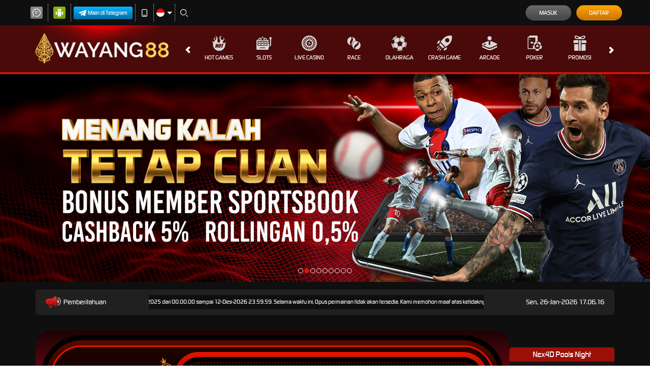

--- FILE ---
content_type: image/svg+xml
request_url: https://dsuown9evwz4y.cloudfront.net/Images/icons/telegram-btn-icon-v2.svg?v=20250528
body_size: 1406
content:
<?xml version="1.0" encoding="UTF-8"?>
<svg id="Layer_3" data-name="Layer 3" xmlns="http://www.w3.org/2000/svg" viewBox="0 0 40 40">
  <defs>
    <style>
      .cls-1 {
        fill: #fff;
      }
    </style>
  </defs>
  <path class="cls-1" d="M37.910165647721442,3.597697490160499L.835086034599954,17.341871684240687c-1.142499404832051.42688395417008-1.103061412326497,2.114564703209908.059156988769246,2.500745768719753l8.470992219521577,2.74496310063023,3.664126169547671,11.324586014319721c.334982460717583,1.057034163270146,1.634993360024964,1.382657272480174,2.423031783437182.609798764749939l5.082451046378992-5.123600203360184,9.495418122398405,6.689172286430221c1.319729895545606.93517368565972,3.151913218105619.203514443280255,3.506614675090532-1.423111972760125l6.422140413738816-29.216483837510168c.275584996426915-1.240197162189361-.886633404672466-2.277128069469654-2.048851805760933-1.850244115299574ZM32.611046118119702,10.347924109590167l-17.454197390456102,14.841911245990559c-.078875985011109.061054332969434-.118073501969775.162563366259747-.137792498211638.264320587879411l-.571369940214936,5.99771955605047c-.019478520669509.183162998930129-.295544468215667.223865887589454-.354701456959447.040702888660235l-3.013880244347092-9.027106500549962c-.059156988772884-.183162998920125.019718996241863-.386181065510755.177230490691727-.487938287140423l20.901655076802854-12.300710776989945c.433336966456409-.243969143570212.827235940378159.345726365219889.453055962694634.671101286099656Z"/>
</svg>